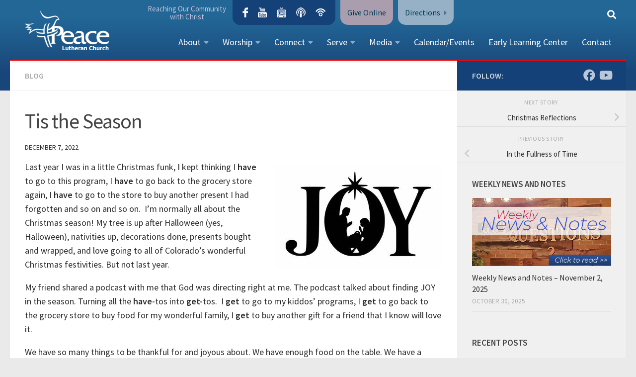

--- FILE ---
content_type: text/html; charset=UTF-8
request_url: https://peacelutheran.net/tis-the-season/
body_size: 19912
content:
<!DOCTYPE html>
<html class="no-js" lang="en-US">
<head>
  <meta charset="UTF-8">
  <meta name="viewport" content="width=device-width, initial-scale=1.0">
  <link rel="profile" href="https://gmpg.org/xfn/11" />
  <link rel="pingback" href="https://peacelutheran.net/xmlrpc.php">

  <title>Tis the Season &#8211; Peace Lutheran Church</title>
<meta name='robots' content='max-image-preview:large' />
	<style>img:is([sizes="auto" i], [sizes^="auto," i]) { contain-intrinsic-size: 3000px 1500px }</style>
	<script>document.documentElement.className = document.documentElement.className.replace("no-js","js");</script>
<link rel='dns-prefetch' href='//www.googletagmanager.com' />
<link rel="alternate" type="application/rss+xml" title="Peace Lutheran Church &raquo; Feed" href="https://peacelutheran.net/feed/" />
<link rel="alternate" type="application/rss+xml" title="Peace Lutheran Church &raquo; Comments Feed" href="https://peacelutheran.net/comments/feed/" />
<link id="hu-user-gfont" href="//fonts.googleapis.com/css?family=Source+Sans+Pro:400,300italic,300,400italic,600&subset=latin,latin-ext" rel="stylesheet" type="text/css"><link rel="alternate" type="application/rss+xml" title="Peace Lutheran Church &raquo; Tis the Season Comments Feed" href="https://peacelutheran.net/tis-the-season/feed/" />
<script>
window._wpemojiSettings = {"baseUrl":"https:\/\/s.w.org\/images\/core\/emoji\/16.0.1\/72x72\/","ext":".png","svgUrl":"https:\/\/s.w.org\/images\/core\/emoji\/16.0.1\/svg\/","svgExt":".svg","source":{"concatemoji":"https:\/\/peacelutheran.net\/wp-includes\/js\/wp-emoji-release.min.js?ver=9d12fc1ba992af9ea09af63fe4043723"}};
/*! This file is auto-generated */
!function(s,n){var o,i,e;function c(e){try{var t={supportTests:e,timestamp:(new Date).valueOf()};sessionStorage.setItem(o,JSON.stringify(t))}catch(e){}}function p(e,t,n){e.clearRect(0,0,e.canvas.width,e.canvas.height),e.fillText(t,0,0);var t=new Uint32Array(e.getImageData(0,0,e.canvas.width,e.canvas.height).data),a=(e.clearRect(0,0,e.canvas.width,e.canvas.height),e.fillText(n,0,0),new Uint32Array(e.getImageData(0,0,e.canvas.width,e.canvas.height).data));return t.every(function(e,t){return e===a[t]})}function u(e,t){e.clearRect(0,0,e.canvas.width,e.canvas.height),e.fillText(t,0,0);for(var n=e.getImageData(16,16,1,1),a=0;a<n.data.length;a++)if(0!==n.data[a])return!1;return!0}function f(e,t,n,a){switch(t){case"flag":return n(e,"\ud83c\udff3\ufe0f\u200d\u26a7\ufe0f","\ud83c\udff3\ufe0f\u200b\u26a7\ufe0f")?!1:!n(e,"\ud83c\udde8\ud83c\uddf6","\ud83c\udde8\u200b\ud83c\uddf6")&&!n(e,"\ud83c\udff4\udb40\udc67\udb40\udc62\udb40\udc65\udb40\udc6e\udb40\udc67\udb40\udc7f","\ud83c\udff4\u200b\udb40\udc67\u200b\udb40\udc62\u200b\udb40\udc65\u200b\udb40\udc6e\u200b\udb40\udc67\u200b\udb40\udc7f");case"emoji":return!a(e,"\ud83e\udedf")}return!1}function g(e,t,n,a){var r="undefined"!=typeof WorkerGlobalScope&&self instanceof WorkerGlobalScope?new OffscreenCanvas(300,150):s.createElement("canvas"),o=r.getContext("2d",{willReadFrequently:!0}),i=(o.textBaseline="top",o.font="600 32px Arial",{});return e.forEach(function(e){i[e]=t(o,e,n,a)}),i}function t(e){var t=s.createElement("script");t.src=e,t.defer=!0,s.head.appendChild(t)}"undefined"!=typeof Promise&&(o="wpEmojiSettingsSupports",i=["flag","emoji"],n.supports={everything:!0,everythingExceptFlag:!0},e=new Promise(function(e){s.addEventListener("DOMContentLoaded",e,{once:!0})}),new Promise(function(t){var n=function(){try{var e=JSON.parse(sessionStorage.getItem(o));if("object"==typeof e&&"number"==typeof e.timestamp&&(new Date).valueOf()<e.timestamp+604800&&"object"==typeof e.supportTests)return e.supportTests}catch(e){}return null}();if(!n){if("undefined"!=typeof Worker&&"undefined"!=typeof OffscreenCanvas&&"undefined"!=typeof URL&&URL.createObjectURL&&"undefined"!=typeof Blob)try{var e="postMessage("+g.toString()+"("+[JSON.stringify(i),f.toString(),p.toString(),u.toString()].join(",")+"));",a=new Blob([e],{type:"text/javascript"}),r=new Worker(URL.createObjectURL(a),{name:"wpTestEmojiSupports"});return void(r.onmessage=function(e){c(n=e.data),r.terminate(),t(n)})}catch(e){}c(n=g(i,f,p,u))}t(n)}).then(function(e){for(var t in e)n.supports[t]=e[t],n.supports.everything=n.supports.everything&&n.supports[t],"flag"!==t&&(n.supports.everythingExceptFlag=n.supports.everythingExceptFlag&&n.supports[t]);n.supports.everythingExceptFlag=n.supports.everythingExceptFlag&&!n.supports.flag,n.DOMReady=!1,n.readyCallback=function(){n.DOMReady=!0}}).then(function(){return e}).then(function(){var e;n.supports.everything||(n.readyCallback(),(e=n.source||{}).concatemoji?t(e.concatemoji):e.wpemoji&&e.twemoji&&(t(e.twemoji),t(e.wpemoji)))}))}((window,document),window._wpemojiSettings);
</script>
<style id='wp-emoji-styles-inline-css'>

	img.wp-smiley, img.emoji {
		display: inline !important;
		border: none !important;
		box-shadow: none !important;
		height: 1em !important;
		width: 1em !important;
		margin: 0 0.07em !important;
		vertical-align: -0.1em !important;
		background: none !important;
		padding: 0 !important;
	}
</style>
<link rel='stylesheet' id='wp-block-library-css' href='https://peacelutheran.net/wp-includes/css/dist/block-library/style.min.css?ver=9d12fc1ba992af9ea09af63fe4043723' media='all' />
<style id='classic-theme-styles-inline-css'>
/*! This file is auto-generated */
.wp-block-button__link{color:#fff;background-color:#32373c;border-radius:9999px;box-shadow:none;text-decoration:none;padding:calc(.667em + 2px) calc(1.333em + 2px);font-size:1.125em}.wp-block-file__button{background:#32373c;color:#fff;text-decoration:none}
</style>
<style id='global-styles-inline-css'>
:root{--wp--preset--aspect-ratio--square: 1;--wp--preset--aspect-ratio--4-3: 4/3;--wp--preset--aspect-ratio--3-4: 3/4;--wp--preset--aspect-ratio--3-2: 3/2;--wp--preset--aspect-ratio--2-3: 2/3;--wp--preset--aspect-ratio--16-9: 16/9;--wp--preset--aspect-ratio--9-16: 9/16;--wp--preset--color--black: #000000;--wp--preset--color--cyan-bluish-gray: #abb8c3;--wp--preset--color--white: #ffffff;--wp--preset--color--pale-pink: #f78da7;--wp--preset--color--vivid-red: #cf2e2e;--wp--preset--color--luminous-vivid-orange: #ff6900;--wp--preset--color--luminous-vivid-amber: #fcb900;--wp--preset--color--light-green-cyan: #7bdcb5;--wp--preset--color--vivid-green-cyan: #00d084;--wp--preset--color--pale-cyan-blue: #8ed1fc;--wp--preset--color--vivid-cyan-blue: #0693e3;--wp--preset--color--vivid-purple: #9b51e0;--wp--preset--gradient--vivid-cyan-blue-to-vivid-purple: linear-gradient(135deg,rgba(6,147,227,1) 0%,rgb(155,81,224) 100%);--wp--preset--gradient--light-green-cyan-to-vivid-green-cyan: linear-gradient(135deg,rgb(122,220,180) 0%,rgb(0,208,130) 100%);--wp--preset--gradient--luminous-vivid-amber-to-luminous-vivid-orange: linear-gradient(135deg,rgba(252,185,0,1) 0%,rgba(255,105,0,1) 100%);--wp--preset--gradient--luminous-vivid-orange-to-vivid-red: linear-gradient(135deg,rgba(255,105,0,1) 0%,rgb(207,46,46) 100%);--wp--preset--gradient--very-light-gray-to-cyan-bluish-gray: linear-gradient(135deg,rgb(238,238,238) 0%,rgb(169,184,195) 100%);--wp--preset--gradient--cool-to-warm-spectrum: linear-gradient(135deg,rgb(74,234,220) 0%,rgb(151,120,209) 20%,rgb(207,42,186) 40%,rgb(238,44,130) 60%,rgb(251,105,98) 80%,rgb(254,248,76) 100%);--wp--preset--gradient--blush-light-purple: linear-gradient(135deg,rgb(255,206,236) 0%,rgb(152,150,240) 100%);--wp--preset--gradient--blush-bordeaux: linear-gradient(135deg,rgb(254,205,165) 0%,rgb(254,45,45) 50%,rgb(107,0,62) 100%);--wp--preset--gradient--luminous-dusk: linear-gradient(135deg,rgb(255,203,112) 0%,rgb(199,81,192) 50%,rgb(65,88,208) 100%);--wp--preset--gradient--pale-ocean: linear-gradient(135deg,rgb(255,245,203) 0%,rgb(182,227,212) 50%,rgb(51,167,181) 100%);--wp--preset--gradient--electric-grass: linear-gradient(135deg,rgb(202,248,128) 0%,rgb(113,206,126) 100%);--wp--preset--gradient--midnight: linear-gradient(135deg,rgb(2,3,129) 0%,rgb(40,116,252) 100%);--wp--preset--font-size--small: 13px;--wp--preset--font-size--medium: 20px;--wp--preset--font-size--large: 36px;--wp--preset--font-size--x-large: 42px;--wp--preset--spacing--20: 0.44rem;--wp--preset--spacing--30: 0.67rem;--wp--preset--spacing--40: 1rem;--wp--preset--spacing--50: 1.5rem;--wp--preset--spacing--60: 2.25rem;--wp--preset--spacing--70: 3.38rem;--wp--preset--spacing--80: 5.06rem;--wp--preset--shadow--natural: 6px 6px 9px rgba(0, 0, 0, 0.2);--wp--preset--shadow--deep: 12px 12px 50px rgba(0, 0, 0, 0.4);--wp--preset--shadow--sharp: 6px 6px 0px rgba(0, 0, 0, 0.2);--wp--preset--shadow--outlined: 6px 6px 0px -3px rgba(255, 255, 255, 1), 6px 6px rgba(0, 0, 0, 1);--wp--preset--shadow--crisp: 6px 6px 0px rgba(0, 0, 0, 1);}:where(.is-layout-flex){gap: 0.5em;}:where(.is-layout-grid){gap: 0.5em;}body .is-layout-flex{display: flex;}.is-layout-flex{flex-wrap: wrap;align-items: center;}.is-layout-flex > :is(*, div){margin: 0;}body .is-layout-grid{display: grid;}.is-layout-grid > :is(*, div){margin: 0;}:where(.wp-block-columns.is-layout-flex){gap: 2em;}:where(.wp-block-columns.is-layout-grid){gap: 2em;}:where(.wp-block-post-template.is-layout-flex){gap: 1.25em;}:where(.wp-block-post-template.is-layout-grid){gap: 1.25em;}.has-black-color{color: var(--wp--preset--color--black) !important;}.has-cyan-bluish-gray-color{color: var(--wp--preset--color--cyan-bluish-gray) !important;}.has-white-color{color: var(--wp--preset--color--white) !important;}.has-pale-pink-color{color: var(--wp--preset--color--pale-pink) !important;}.has-vivid-red-color{color: var(--wp--preset--color--vivid-red) !important;}.has-luminous-vivid-orange-color{color: var(--wp--preset--color--luminous-vivid-orange) !important;}.has-luminous-vivid-amber-color{color: var(--wp--preset--color--luminous-vivid-amber) !important;}.has-light-green-cyan-color{color: var(--wp--preset--color--light-green-cyan) !important;}.has-vivid-green-cyan-color{color: var(--wp--preset--color--vivid-green-cyan) !important;}.has-pale-cyan-blue-color{color: var(--wp--preset--color--pale-cyan-blue) !important;}.has-vivid-cyan-blue-color{color: var(--wp--preset--color--vivid-cyan-blue) !important;}.has-vivid-purple-color{color: var(--wp--preset--color--vivid-purple) !important;}.has-black-background-color{background-color: var(--wp--preset--color--black) !important;}.has-cyan-bluish-gray-background-color{background-color: var(--wp--preset--color--cyan-bluish-gray) !important;}.has-white-background-color{background-color: var(--wp--preset--color--white) !important;}.has-pale-pink-background-color{background-color: var(--wp--preset--color--pale-pink) !important;}.has-vivid-red-background-color{background-color: var(--wp--preset--color--vivid-red) !important;}.has-luminous-vivid-orange-background-color{background-color: var(--wp--preset--color--luminous-vivid-orange) !important;}.has-luminous-vivid-amber-background-color{background-color: var(--wp--preset--color--luminous-vivid-amber) !important;}.has-light-green-cyan-background-color{background-color: var(--wp--preset--color--light-green-cyan) !important;}.has-vivid-green-cyan-background-color{background-color: var(--wp--preset--color--vivid-green-cyan) !important;}.has-pale-cyan-blue-background-color{background-color: var(--wp--preset--color--pale-cyan-blue) !important;}.has-vivid-cyan-blue-background-color{background-color: var(--wp--preset--color--vivid-cyan-blue) !important;}.has-vivid-purple-background-color{background-color: var(--wp--preset--color--vivid-purple) !important;}.has-black-border-color{border-color: var(--wp--preset--color--black) !important;}.has-cyan-bluish-gray-border-color{border-color: var(--wp--preset--color--cyan-bluish-gray) !important;}.has-white-border-color{border-color: var(--wp--preset--color--white) !important;}.has-pale-pink-border-color{border-color: var(--wp--preset--color--pale-pink) !important;}.has-vivid-red-border-color{border-color: var(--wp--preset--color--vivid-red) !important;}.has-luminous-vivid-orange-border-color{border-color: var(--wp--preset--color--luminous-vivid-orange) !important;}.has-luminous-vivid-amber-border-color{border-color: var(--wp--preset--color--luminous-vivid-amber) !important;}.has-light-green-cyan-border-color{border-color: var(--wp--preset--color--light-green-cyan) !important;}.has-vivid-green-cyan-border-color{border-color: var(--wp--preset--color--vivid-green-cyan) !important;}.has-pale-cyan-blue-border-color{border-color: var(--wp--preset--color--pale-cyan-blue) !important;}.has-vivid-cyan-blue-border-color{border-color: var(--wp--preset--color--vivid-cyan-blue) !important;}.has-vivid-purple-border-color{border-color: var(--wp--preset--color--vivid-purple) !important;}.has-vivid-cyan-blue-to-vivid-purple-gradient-background{background: var(--wp--preset--gradient--vivid-cyan-blue-to-vivid-purple) !important;}.has-light-green-cyan-to-vivid-green-cyan-gradient-background{background: var(--wp--preset--gradient--light-green-cyan-to-vivid-green-cyan) !important;}.has-luminous-vivid-amber-to-luminous-vivid-orange-gradient-background{background: var(--wp--preset--gradient--luminous-vivid-amber-to-luminous-vivid-orange) !important;}.has-luminous-vivid-orange-to-vivid-red-gradient-background{background: var(--wp--preset--gradient--luminous-vivid-orange-to-vivid-red) !important;}.has-very-light-gray-to-cyan-bluish-gray-gradient-background{background: var(--wp--preset--gradient--very-light-gray-to-cyan-bluish-gray) !important;}.has-cool-to-warm-spectrum-gradient-background{background: var(--wp--preset--gradient--cool-to-warm-spectrum) !important;}.has-blush-light-purple-gradient-background{background: var(--wp--preset--gradient--blush-light-purple) !important;}.has-blush-bordeaux-gradient-background{background: var(--wp--preset--gradient--blush-bordeaux) !important;}.has-luminous-dusk-gradient-background{background: var(--wp--preset--gradient--luminous-dusk) !important;}.has-pale-ocean-gradient-background{background: var(--wp--preset--gradient--pale-ocean) !important;}.has-electric-grass-gradient-background{background: var(--wp--preset--gradient--electric-grass) !important;}.has-midnight-gradient-background{background: var(--wp--preset--gradient--midnight) !important;}.has-small-font-size{font-size: var(--wp--preset--font-size--small) !important;}.has-medium-font-size{font-size: var(--wp--preset--font-size--medium) !important;}.has-large-font-size{font-size: var(--wp--preset--font-size--large) !important;}.has-x-large-font-size{font-size: var(--wp--preset--font-size--x-large) !important;}
:where(.wp-block-post-template.is-layout-flex){gap: 1.25em;}:where(.wp-block-post-template.is-layout-grid){gap: 1.25em;}
:where(.wp-block-columns.is-layout-flex){gap: 2em;}:where(.wp-block-columns.is-layout-grid){gap: 2em;}
:root :where(.wp-block-pullquote){font-size: 1.5em;line-height: 1.6;}
</style>
<link rel='stylesheet' id='wppa_style-css' href='https://peacelutheran.net/wp-content/plugins/wp-photo-album-plus/wppa-style.css?ver=251031-165049' media='all' />
<style id='wppa_style-inline-css'>

.wppa-box {	border-style: solid; border-width:1px;border-radius:6px; -moz-border-radius:6px;margin-bottom:8px;background-color:#eeeeee;border-color:#cccccc; }
.wppa-mini-box { border-style: solid; border-width:1px;border-radius:2px;border-color:#cccccc; }
.wppa-cover-box {  }
.wppa-cover-text-frame {  }
.wppa-box-text {  }
.wppa-box-text, .wppa-box-text-nocolor { font-weight:normal; }
.wppa-thumb-text { font-weight:normal; }
.wppa-nav-text { font-weight:normal; }
.wppa-img { background-color:#eeeeee; }
.wppa-title { font-weight:bold; }
.wppa-fulldesc { font-weight:normal; }
.wppa-fulltitle { font-weight:normal; }
</style>
<link rel='stylesheet' id='hueman-main-style-css' href='https://peacelutheran.net/wp-content/themes/hueman/assets/front/css/main.min.css?ver=3.7.27' media='all' />
<style id='hueman-main-style-inline-css'>
body { font-family:'Source Sans Pro', Arial, sans-serif;font-size:1.00rem }@media only screen and (min-width: 720px) {
        .nav > li { font-size:1.00rem; }
      }::selection { background-color: #144278; }
::-moz-selection { background-color: #144278; }a,a>span.hu-external::after,.themeform label .required,#flexslider-featured .flex-direction-nav .flex-next:hover,#flexslider-featured .flex-direction-nav .flex-prev:hover,.post-hover:hover .post-title a,.post-title a:hover,.sidebar.s1 .post-nav li a:hover i,.content .post-nav li a:hover i,.post-related a:hover,.sidebar.s1 .widget_rss ul li a,#footer .widget_rss ul li a,.sidebar.s1 .widget_calendar a,#footer .widget_calendar a,.sidebar.s1 .alx-tab .tab-item-category a,.sidebar.s1 .alx-posts .post-item-category a,.sidebar.s1 .alx-tab li:hover .tab-item-title a,.sidebar.s1 .alx-tab li:hover .tab-item-comment a,.sidebar.s1 .alx-posts li:hover .post-item-title a,#footer .alx-tab .tab-item-category a,#footer .alx-posts .post-item-category a,#footer .alx-tab li:hover .tab-item-title a,#footer .alx-tab li:hover .tab-item-comment a,#footer .alx-posts li:hover .post-item-title a,.comment-tabs li.active a,.comment-awaiting-moderation,.child-menu a:hover,.child-menu .current_page_item > a,.wp-pagenavi a{ color: #144278; }input[type="submit"],.themeform button[type="submit"],.sidebar.s1 .sidebar-top,.sidebar.s1 .sidebar-toggle,#flexslider-featured .flex-control-nav li a.flex-active,.post-tags a:hover,.sidebar.s1 .widget_calendar caption,#footer .widget_calendar caption,.author-bio .bio-avatar:after,.commentlist li.bypostauthor > .comment-body:after,.commentlist li.comment-author-admin > .comment-body:after{ background-color: #144278; }.post-format .format-container { border-color: #144278; }.sidebar.s1 .alx-tabs-nav li.active a,#footer .alx-tabs-nav li.active a,.comment-tabs li.active a,.wp-pagenavi a:hover,.wp-pagenavi a:active,.wp-pagenavi span.current{ border-bottom-color: #144278!important; }.sidebar.s2 .post-nav li a:hover i,
.sidebar.s2 .widget_rss ul li a,
.sidebar.s2 .widget_calendar a,
.sidebar.s2 .alx-tab .tab-item-category a,
.sidebar.s2 .alx-posts .post-item-category a,
.sidebar.s2 .alx-tab li:hover .tab-item-title a,
.sidebar.s2 .alx-tab li:hover .tab-item-comment a,
.sidebar.s2 .alx-posts li:hover .post-item-title a { color: #502d6e; }
.sidebar.s2 .sidebar-top,.sidebar.s2 .sidebar-toggle,.post-comments,.jp-play-bar,.jp-volume-bar-value,.sidebar.s2 .widget_calendar caption{ background-color: #502d6e; }.sidebar.s2 .alx-tabs-nav li.active a { border-bottom-color: #502d6e; }
.post-comments::before { border-right-color: #502d6e; }
      #header { background-color: #144580; }
@media only screen and (min-width: 720px) {
  #nav-header .nav ul { background-color: #144580; }
}
        #header #nav-mobile { background-color: #144580; }.is-scrolled #header #nav-mobile { background-color: #144580; background-color: rgba(20,69,128,0.90) }#footer-bottom { background-color: #0c1621; }.site-title a img { max-height: 81px; }body { background-color: #eaeaea; }
</style>
<link rel='stylesheet' id='hueman-font-awesome-css' href='https://peacelutheran.net/wp-content/themes/hueman/assets/front/css/font-awesome.min.css?ver=3.7.27' media='all' />
<link rel='stylesheet' id='__EPYT__style-css' href='https://peacelutheran.net/wp-content/plugins/youtube-embed-plus/styles/ytprefs.min.css?ver=14.2.3' media='all' />
<style id='__EPYT__style-inline-css'>

                .epyt-gallery-thumb {
                        width: 20%;
                }
                
                         @media (min-width:0px) and (max-width: 767px) {
                            .epyt-gallery-rowbreak {
                                display: none;
                            }
                            .epyt-gallery-allthumbs[class*="epyt-cols"] .epyt-gallery-thumb {
                                width: 100% !important;
                            }
                          }
</style>
<script src="https://peacelutheran.net/wp-includes/js/dist/hooks.min.js?ver=4d63a3d491d11ffd8ac6" id="wp-hooks-js"></script>
<script src="https://peacelutheran.net/wp-includes/js/dist/i18n.min.js?ver=5e580eb46a90c2b997e6" id="wp-i18n-js"></script>
<script id="wp-i18n-js-after">
wp.i18n.setLocaleData( { 'text direction\u0004ltr': [ 'ltr' ] } );
</script>
<script src="https://peacelutheran.net/wp-content/plugins/wp-photo-album-plus/js/wppa-decls.js?ver=251031-225049" id="wppa-decls-js"></script>
<script id="wppa-decls-js-after">
const { __ } = wp.i18n;

wppaSiteUrl = "https://peacelutheran.net",
wppaThumbPageSize = 0,
wppaResizeEndDelay = 200,
wppaScrollEndDelay = 200,
_wppaTextDelay = 800,
wppaEasingSlide = "swing",
wppaEasingLightbox = "swing",
wppaEasingPopup = "swing",
wppaUploadButtonText = "Browse...",
wppaOvlBigBrowse = false,
wppaOvlSmallBrowse = true,
wppaImageMagickDefaultAspect = "NaN",
wppaImageDirectory = "https://peacelutheran.net/wp-content/uploads/wppa/icons/",
wppaWppaUrl = "https://peacelutheran.net/wp-content/plugins/wp-photo-album-plus",
wppaIncludeUrl = "https://peacelutheran.net/wp-includes",
wppaAjaxMethod = "rest",
wppaAjaxUrl = "https://peacelutheran.net/wp-json/wp-photo-album-plus/endPoint",
wppaAdminAjaxUrl = "https://peacelutheran.net/wp-admin/admin-ajax.php",
wppaUploadUrl = "https://peacelutheran.net/wp-content/uploads/wppa",
wppaIsIe = false,
wppaIsSafari = false,
wppaSlideshowNavigationType = "icons",
wppaSlideshowDefaultTimeout = 2.5,
wppaAudioHeight = 32,
wppaFilmThumbTitle = "Double click to start/stop slideshow running",
wppaClickToView = "Click to view",
wppaLang = "",
wppaVoteForMe = "Vote for me!",
wppaVotedForMe = "Voted for me",
wppaGlobalFsIconSize = "32",
wppaFsFillcolor = "#999999",
wppaFsBgcolor = "transparent",
wppaFsPolicy = "lightbox",
wppaNiceScroll = false,
wppaNiceScrollOpts = {cursorwidth:'8px',
cursoropacitymin:0.4,
cursorcolor:'#777777',
cursorborder:'none',
cursorborderradius:'6px',
autohidemode:'leave',
nativeparentscrolling:false,
preservenativescrolling:false,
bouncescroll:false,
smoothscroll:true,
cursorborder:'2px solid transparent',
horizrailenabled:false,},
wppaVersion = "9.1.01.002",
wppaBackgroundColorImage = "#eeeeee",
wppaPopupLinkType = "photo",
wppaAnimationType = "fadeover",
wppaAnimationSpeed = 800,
wppaThumbnailAreaDelta = 14,
wppaTextFrameDelta = 181,
wppaBoxDelta = 14,
wppaFilmShowGlue = true,
wppaMiniTreshold = 500,
wppaRatingOnce = false,
wppaHideWhenEmpty = false,
wppaBGcolorNumbar = "#cccccc",
wppaBcolorNumbar = "#cccccc",
wppaBGcolorNumbarActive = "#333333",
wppaBcolorNumbarActive = "#333333",
wppaFontFamilyNumbar = "",
wppaFontSizeNumbar = "px",
wppaFontColorNumbar = "#777777",
wppaFontWeightNumbar = "normal",
wppaFontFamilyNumbarActive = "",
wppaFontSizeNumbarActive = "px",
wppaFontColorNumbarActive = "#777777",
wppaFontWeightNumbarActive = "bold",
wppaNumbarMax = "10",
wppaNextOnCallback = false,
wppaStarOpacity = 0.2,
wppaEmailRequired = "required",
wppaSlideBorderWidth = 0,
wppaAllowAjax = true,
wppaThumbTargetBlank = false,
wppaRatingMax = 5,
wppaRatingDisplayType = "graphic",
wppaRatingPrec = 2,
wppaStretch = false,
wppaMinThumbSpace = 4,
wppaThumbSpaceAuto = true,
wppaMagnifierCursor = "magnifier-small.png",
wppaAutoOpenComments = true,
wppaUpdateAddressLine = true,
wppaSlideSwipe = false,
wppaMaxCoverWidth = 1024,
wppaSlideToFullpopup = false,
wppaComAltSize = 75,
wppaBumpViewCount = true,
wppaBumpClickCount = false,
wppaShareHideWhenRunning = true,
wppaFotomoto = false,
wppaFotomotoHideWhenRunning = false,
wppaCommentRequiredAfterVote = false,
wppaFotomotoMinWidth = 400,
wppaOvlHires = true,
wppaSlideVideoStart = false,
wppaSlideAudioStart = false,
wppaOvlRadius = 12,
wppaOvlBorderWidth = 8,
wppaThemeStyles = "",
wppaStickyHeaderHeight = 0,
wppaRenderModal = false,
wppaModalQuitImg = "url(https://peacelutheran.net/wp-content/uploads/wppa/icons/smallcross-black.gif )",
wppaBoxRadius = "6",
wppaModalBgColor = "#ffffff",
wppaUploadEdit = "-none-",
wppaSvgFillcolor = "#666666",
wppaSvgBgcolor = "transparent",
wppaOvlSvgFillcolor = "#999999",
wppaOvlSvgBgcolor = "transparent",
wppaSvgCornerStyle = "medium",
wppaHideRightClick = false,
wppaGeoZoom = 10,
wppaLazyLoad = true,
wppaAreaMaxFrac = 0,
wppaAreaMaxFracSlide = 0,
wppaAreaMaxFracAudio = 0,
wppaIconSizeNormal = "default",
wppaIconSizeSlide = "default",
wppaResponseSpeed = 0,
wppaExtendedResizeCount = 0,
wppaExtendedResizeDelay = 1000,
wppaCoverSpacing = 8,
wppaFilmonlyContinuous = false,
wppaNoAnimateOnMobile = false,
wppaAjaxScroll = true,
wppaThumbSize = 100,
wppaTfMargin = 4,
wppaRequestInfoDialogText = "Please specify your question",
wppaThumbAspect = 0.75,
wppaStartStopNew = false,
wppaSlideVideoPauseStop = false,
wppaThumbNolink = false;
wppaOvlTxtHeight = "auto",
wppaOvlOpacity = 0.8,
wppaOvlOnclickType = "none",
wppaOvlTheme = "black",
wppaOvlAnimSpeed = 300,
wppaOvlSlideSpeedDefault = 5000,
wppaVer4WindowWidth = 800,
wppaVer4WindowHeight = 600,
wppaOvlShowCounter = true,
wppaOvlFontFamily = "",
wppaOvlFontSize = "10",
wppaOvlFontColor = "",
wppaOvlFontWeight = "bold",
wppaOvlLineHeight = "10",
wppaOvlVideoStart = true,
wppaOvlAudioStart = true,
wppaOvlSlideStartDefault = true,
wppaOvlShowStartStop = true,
wppaIsMobile = false,
wppaIsIpad = false,
wppaOvlIconSize = "32px",
wppaOvlBrowseOnClick = false,
wppaOvlGlobal = false,
wppaPhotoDirectory = "https://peacelutheran.net/wp-content/uploads/wppa/",
wppaThumbDirectory = "https://peacelutheran.net/wp-content/uploads/wppa/thumbs/",
wppaTempDirectory = "https://peacelutheran.net/wp-content/uploads/wppa/temp/",
wppaFontDirectory = "https://peacelutheran.net/wp-content/uploads/wppa/fonts/",
wppaOutputType = "-none-",
wppaOvlNavIconSize = 32,
wppaOvlVideoPauseStop = false;var
wppaShortcodeTemplate = "";
wppaShortcodeTemplateId = "";
</script>
<script src="https://peacelutheran.net/wp-includes/js/jquery/jquery.min.js?ver=3.7.1" id="jquery-core-js"></script>
<script src="https://peacelutheran.net/wp-includes/js/jquery/jquery-migrate.min.js?ver=3.4.1" id="jquery-migrate-js"></script>
<script src="https://peacelutheran.net/wp-includes/js/jquery/jquery.form.min.js?ver=4.3.0" id="jquery-form-js"></script>
<script src="https://peacelutheran.net/wp-includes/js/imagesloaded.min.js?ver=5.0.0" id="imagesloaded-js"></script>
<script src="https://peacelutheran.net/wp-includes/js/masonry.min.js?ver=4.2.2" id="masonry-js"></script>
<script defer src="https://peacelutheran.net/wp-includes/js/jquery/jquery.masonry.min.js?ver=3.1.2b" id="jquery-masonry-js"></script>
<script src="https://peacelutheran.net/wp-includes/js/jquery/ui/core.min.js?ver=1.13.3" id="jquery-ui-core-js"></script>
<script src="https://peacelutheran.net/wp-includes/js/jquery/ui/mouse.min.js?ver=1.13.3" id="jquery-ui-mouse-js"></script>
<script src="https://peacelutheran.net/wp-includes/js/jquery/ui/resizable.min.js?ver=1.13.3" id="jquery-ui-resizable-js"></script>
<script src="https://peacelutheran.net/wp-includes/js/jquery/ui/draggable.min.js?ver=1.13.3" id="jquery-ui-draggable-js"></script>
<script src="https://peacelutheran.net/wp-includes/js/jquery/ui/controlgroup.min.js?ver=1.13.3" id="jquery-ui-controlgroup-js"></script>
<script src="https://peacelutheran.net/wp-includes/js/jquery/ui/checkboxradio.min.js?ver=1.13.3" id="jquery-ui-checkboxradio-js"></script>
<script src="https://peacelutheran.net/wp-includes/js/jquery/ui/button.min.js?ver=1.13.3" id="jquery-ui-button-js"></script>
<script src="https://peacelutheran.net/wp-includes/js/jquery/ui/dialog.min.js?ver=1.13.3" id="jquery-ui-dialog-js"></script>
<script id="wppa-all-js-extra">
var wppaObj = {"restUrl":"https:\/\/peacelutheran.net\/wp-json\/","restNonce":"ea7cb40de8"};
</script>
<script src="https://peacelutheran.net/wp-content/plugins/wp-photo-album-plus/js/wppa-all.js?ver=251031-225049" id="wppa-all-js"></script>
<script src="https://peacelutheran.net/wp-content/plugins/wp-photo-album-plus/vendor/jquery-easing/jquery.easing.min.js?ver=9.1.01.002" id="nicescrollr-easing-min-js-js"></script>

<!-- Google tag (gtag.js) snippet added by Site Kit -->
<!-- Google Analytics snippet added by Site Kit -->
<script src="https://www.googletagmanager.com/gtag/js?id=G-XL8YNV289M" id="google_gtagjs-js" async></script>
<script id="google_gtagjs-js-after">
window.dataLayer = window.dataLayer || [];function gtag(){dataLayer.push(arguments);}
gtag("set","linker",{"domains":["peacelutheran.net"]});
gtag("js", new Date());
gtag("set", "developer_id.dZTNiMT", true);
gtag("config", "G-XL8YNV289M");
</script>
<script id="__ytprefs__-js-extra">
var _EPYT_ = {"ajaxurl":"https:\/\/peacelutheran.net\/wp-admin\/admin-ajax.php","security":"3154043f77","gallery_scrolloffset":"20","eppathtoscripts":"https:\/\/peacelutheran.net\/wp-content\/plugins\/youtube-embed-plus\/scripts\/","eppath":"https:\/\/peacelutheran.net\/wp-content\/plugins\/youtube-embed-plus\/","epresponsiveselector":"[\"iframe.__youtube_prefs_widget__\"]","epdovol":"1","version":"14.2.3","evselector":"iframe.__youtube_prefs__[src], iframe[src*=\"youtube.com\/embed\/\"], iframe[src*=\"youtube-nocookie.com\/embed\/\"]","ajax_compat":"","maxres_facade":"eager","ytapi_load":"light","pause_others":"","stopMobileBuffer":"1","facade_mode":"","not_live_on_channel":""};
</script>
<script src="https://peacelutheran.net/wp-content/plugins/youtube-embed-plus/scripts/ytprefs.min.js?ver=14.2.3" id="__ytprefs__-js"></script>
<link rel="https://api.w.org/" href="https://peacelutheran.net/wp-json/" /><link rel="alternate" title="JSON" type="application/json" href="https://peacelutheran.net/wp-json/wp/v2/posts/10416" /><link rel="EditURI" type="application/rsd+xml" title="RSD" href="https://peacelutheran.net/xmlrpc.php?rsd" />

<link rel="canonical" href="https://peacelutheran.net/tis-the-season/" />
<link rel='shortlink' href='https://peacelutheran.net/?p=10416' />
<link rel="alternate" title="oEmbed (JSON)" type="application/json+oembed" href="https://peacelutheran.net/wp-json/oembed/1.0/embed?url=https%3A%2F%2Fpeacelutheran.net%2Ftis-the-season%2F" />
<link rel="alternate" title="oEmbed (XML)" type="text/xml+oembed" href="https://peacelutheran.net/wp-json/oembed/1.0/embed?url=https%3A%2F%2Fpeacelutheran.net%2Ftis-the-season%2F&#038;format=xml" />
<meta name="generator" content="Site Kit by Google 1.165.0" />    <link rel="preload" as="font" type="font/woff2" href="https://peacelutheran.net/wp-content/themes/hueman/assets/front/webfonts/fa-brands-400.woff2?v=5.15.2" crossorigin="anonymous"/>
    <link rel="preload" as="font" type="font/woff2" href="https://peacelutheran.net/wp-content/themes/hueman/assets/front/webfonts/fa-regular-400.woff2?v=5.15.2" crossorigin="anonymous"/>
    <link rel="preload" as="font" type="font/woff2" href="https://peacelutheran.net/wp-content/themes/hueman/assets/front/webfonts/fa-solid-900.woff2?v=5.15.2" crossorigin="anonymous"/>
  <!--[if lt IE 9]>
<script src="https://peacelutheran.net/wp-content/themes/hueman/assets/front/js/ie/html5shiv-printshiv.min.js"></script>
<script src="https://peacelutheran.net/wp-content/themes/hueman/assets/front/js/ie/selectivizr.js"></script>
<![endif]-->
<meta name="generator" content="Elementor 3.32.5; features: e_font_icon_svg, additional_custom_breakpoints; settings: css_print_method-internal, google_font-enabled, font_display-auto">
			<style>
				.e-con.e-parent:nth-of-type(n+4):not(.e-lazyloaded):not(.e-no-lazyload),
				.e-con.e-parent:nth-of-type(n+4):not(.e-lazyloaded):not(.e-no-lazyload) * {
					background-image: none !important;
				}
				@media screen and (max-height: 1024px) {
					.e-con.e-parent:nth-of-type(n+3):not(.e-lazyloaded):not(.e-no-lazyload),
					.e-con.e-parent:nth-of-type(n+3):not(.e-lazyloaded):not(.e-no-lazyload) * {
						background-image: none !important;
					}
				}
				@media screen and (max-height: 640px) {
					.e-con.e-parent:nth-of-type(n+2):not(.e-lazyloaded):not(.e-no-lazyload),
					.e-con.e-parent:nth-of-type(n+2):not(.e-lazyloaded):not(.e-no-lazyload) * {
						background-image: none !important;
					}
				}
			</style>
			<link rel="icon" href="https://peacelutheran.net/wp-content/uploads/2021/12/favicon-peace.png" sizes="32x32" />
<link rel="icon" href="https://peacelutheran.net/wp-content/uploads/2021/12/favicon-peace.png" sizes="192x192" />
<link rel="apple-touch-icon" href="https://peacelutheran.net/wp-content/uploads/2021/12/favicon-peace.png" />
<meta name="msapplication-TileImage" content="https://peacelutheran.net/wp-content/uploads/2021/12/favicon-peace.png" />
		<style id="wp-custom-css">
			/* Header */

.home .page-title, .topbar-toggle-down {
	display: none !important
}

#header  {
	background: rgb(28,91,135);
	background: linear-gradient(180deg, rgba(34,103,150,1) 20%, rgb(25,70,122) 80%);
	padding-top: 0px !important;
	height: 122px;
	min-height:122px;
	transition: height 0.6s ease-out;
}

.site-description {
	position: absolute;
	top: 0px;
  right: 64%;
  display: flex;
  font-weight: 400;
	font-size: 15px;
  font-style: normal;
  color: #ded2e7;
	max-width: 180px;
	line-height: 1.1em;
	text-align: center;
	opacity: 0.85
}

.central-header-zone {
	padding-top: 10px !important;
	padding-bottom: 10px !important;
}

#nav-header, #nav-topbar {
	background: none !important;
	box-shadow: none !important;
	position: absolute;
	font-weight: 400;
}
	
#nav-header {
	top: 60px;
	left: 25%;
	display: flex;
}

#nav-header a {
	font-size: 18px;
	color: white !important
}

#nav-header a:hover {
	opacity: 0.8
}

#nav-topbar {
	position: absolute !important
}

.admin-bar #nav-topbar {
    top: 0px !important
}

#nav-topbar li {
	float: none;
	left: 35vw;
}

#nav-topbar li a:hover {
	background-color: #144178 !important;
	filter: brightness(1.2);
}

.current-menu-item > a {
	font-weight: bold
}

.sub-menu .menu-item-type-custom a {
	font-weight: normal
}

.main {
	border-top: 2px solid red;
}

.fbicon a, .yticon a, .liveicon a, .radioicon a, .podbeanicon a{
	max-height: 20px;
	background-color: #144178;
	padding-right: 10px !important;
	padding-left: 10px !important;
}

.fbicon a {
	content: url('https://peacelutheran.net/wp-content/uploads/2021/10/fb.png');
}

.fbicon {
	padding-left: 10px !important;
	border-radius: 0px 0px 0px 15px;
	background-color: #144178;
}

.yticon a {
	content: url('https://peacelutheran.net/wp-content/uploads/2021/10/yt.png');
}


.liveicon a {
	content: url('https://peacelutheran.net/wp-content/uploads/2021/10/live.png');
}

.radioicon a {
	content: url('https://peacelutheran.net/wp-content/uploads/2021/10/radio.png');
}

.podbeanicon a {
	content: url('https://peacelutheran.net/wp-content/uploads/2025/02/podbean-icon.png');
}

.podbeanicon {
	padding-right: 10px !important;
	border-radius: 0px 0px 15px 0px;
	background-color: #144178;
}

.give a, .directions a {
	display: table-cell !important;
}

.give {
	margin: 0px 10px
}

.give a{
	background-color: #aa9dae;
	color: #013855 !important;
	border-radius: 0px 0px 15px 15px;
}

.give a:hover, .directions a:hover {
	color: white !important
}

.directions a {
	background-color: #96b0c5;
	color: #013855 !important;
	border-radius: 0px 0px 15px 15px;
}

.directions a:after {
	content: '\f0da' !important;
	padding-left: 8px
}

.directions.active a:after {
	content: '\f0d7' !important;
	padding-left: 8px
}

.toggle-search {
	padding: 6px 20px;
}

.search-expand {
	margin-top: -14px
}

#header-widgets {
	padding-top: 110px;
	width: 75%;
	position: absolute;
	max-height: 0;
	overflow: hidden;
	z-index: 1;
	left: 20%;
	transition: max-height 0.6s ease-out;
}

#header-widgets #text-2 {
	vertical-align: top;
	background: rgba(255,255,255,0.1);
	padding: 20px
}

#header-widgets #text-2 h3, #header-widgets #text-2 p {
	padding-left: 20px
}

#header-widgets > div {
	display: inline-block;
	width: 40%;
}

#header-widgets a, #header-widgets h3 {
	color: white
}

.mobileonly a {
	background: #96b0c5 !important;
	color: #0d2e55 !important
}

/* Pages */

.post p, .sidebar span, .sidebar .widget li a, .sidebar div {
	color: #2b2b2b !important;
	font-weight: 400
}

#page {
	padding-bottom: 0;
	margin-top: -62px
}

.home .main .hu-pad {
	padding-left: 0px;
	padding-right: 0px
}

body{
	color: #000000 !important;
}

.owl-item {
	max-height: 550px !important
}

.sa_hover_container div {
	position:absolute;
	bottom: 8%;
	background-color: rgba(0, 0, 0, 0.6);
	color: white !important;
	max-width: 550px;
	min-width: 42vw;
	padding: 20px 60px;
}

.sa_hover_container p {
	line-height: 1.4em;
	font-weight: 600;
	font-size: 16px
}

.sa_hover_container h3 {
	color: white;
	font-weight: bold;
	font-size: 42px
}

.sa_hover_container a {
	display: inline-block;
	padding: 5px 40px;
	margin-bottom: 20px;
	border: 1px solid white;
	border-radius: 5px;
	color: white;
	font-weight: bold;
	font-size: 16px;
	text-decoration: none !important;
	background: rgb(60,60,60);
	background: linear-gradient(180deg, rgba(60,60,60,1) 0%, rgba(46,46,46,1) 100%);
}

.sa_hover_container a:hover {
	filter: brightness(1.4)
}

.ctasec h2 a {
	text-decoration: none !important
}

.ctasec h2 a:hover {
	opacity: 0.7
}

.ctabox > .elementor-widget-wrap {
	box-shadow: 0px 0px 10px rgba(255,255,255,0.15)
}

.ctabox:hover .elementor-widget-wrap{
	background-position: 0px -40px;
	transition: background 0.3s ease
}

#ctaicon .elementor-widget-container {
	transition: background 0.4s ease
}

#ctaicon .elementor-widget-container:hover {
	background-position:-60px;
	transition: background 0.4s ease
}

.elementor-column.clickable a:after {
   content: "";
   display: block; 
   position: absolute;
   top: 0;
   left: 0;
   right: 0;
   bottom: 0;
   z-index: 2; 
}

.clickable .elementor-widget, .clickable .elementor-widget-wrap {
   position: static;
}

#more {
	 display: none;
}

#btn {
	margin-top: 5px
}

.gform_body select, .gform_body input, .gform_body textarea {
	padding: 7px 10px !important;
	border: 1px solid lightgray !important
}

.gform_body select {
  background-image:
    linear-gradient(45deg, transparent 50%, gray 50%),
    linear-gradient(135deg, gray 50%, transparent 50%),
    linear-gradient(to right, #ccc, #ccc);
  background-position:
    calc(100% - 20px) calc(1em + 2px),
    calc(100% - 15px) calc(1em + 2px),
    calc(100% - 2.5em) 0.5em;
  background-size:
    6px 5px,
    6px 5px,
    1px 1.5em;
  background-repeat: no-repeat;
}

.cal {
	min-width: 300px
}

/* Sidebar */

.purpbutton {
	font-weight: 500;
  text-decoration: none !important;
  background-image: linear-gradient(
180deg, #9564BB 0%, #552F99 100%);
  padding: 15px 25px 15px 25px;
	color: white !important;
	margin-top: 10px
}

.purpbutton:hover {
	opacity: 0.8
}

.sidebar-content .widget-title {
	font-weight: 600;
	font-size: 17px
}

.sidebar-content p, .sidebar-content a {
	font-size: 16px
}

/* Footer */

#copyright {
	padding-top: 8px;
	z-index: 1
}

footer .one-half {
	width: 260px
}

#copyright strong {
	display: block;
	color: white;
	font-size: 20px;
	text-align: center;
	font-weight: normal
}

#back-to-top {
	display: none;
  position: fixed;
	right: 10px;
	bottom: 90px;
	padding: 5px 0px;
	opacity: 0;
	z-index: 10;
	border-radius: 50% !important;
	background: #083564 !important;
	color: white !important;
	border: 2px solid white;
	transition: 0.2s ease
}

#back-to-top.show {
	opacity: 0.8;
	transition: 0.2s ease
}

#footer-bottom {
    background-size: cover;
    padding: 10px 10px;
}

footer .hu-pad {
    padding-top: 0px !important;
    padding-bottom: 10px !important
}

footer .hu-pad .widget, footer .hu-pad.upper {
    padding-bottom: 0px !important
}

#menu-footer-nav {
    display: inline-flex;
}

.footer-widget-2 .widget {
    overflow: visible;
}

#menu-footer-nav li {
    padding-top: 15x;
    padding-right: 15px;
    padding-left: 15px;
}

#menu-footer-nav li a {
    border-bottom: none;
    font-weight: 400;
    color: rgb(221, 221, 221);
    font-size: 16px;
}

#menu-footer-nav li a:before {
    display: none !important
}

.one-third {
		width: 100%
}

#footer-widgets {
    position: absolute;
    bottom: 8px;
    left: 29%;
    text-align: center;
		z-index: 4
}

.hu-placeholder-widget {
	display: none
}

.one-half.last {
	position: absolute;
	right: 6%;
	top: 19px
}

/* Media Queries */

@media screen and (min-width:1024px) {
	.swiper-slide-active, .swiper-slide {
		margin-top: 0px;
		opacity: 0.5;
		max-height: 320px;
		transition: 0.8s ease
	}
	.swiper-slide-next {
		opacity: 1;
		transition: 0.8s ease
	}
}

@media only screen and (min-width: 705px) {
		.mobileonly {
		display: none !important
	}
}

@media only screen and (max-width:1135px) {
		#copyright {
		width: 380px;
		padding-top: 45px;
		margin-bottom: -10px
	}
		#copyright strong {
		display: inline-block;
		padding-right: 5px
	}
		#footer-widgets {
		left: -13px;
		top: -15px
	}
	.one-half.last {
	position: absolute;
	right: 6%;
	top: 40px
}
}

@media only screen and (min-width:705px) and (max-width:915px) {
	header {
		min-height: 172px !important
	}
}

@media only screen and (max-width:704px) {
	header {
		max-height: 50px !important
	}
	#page {
		margin-top: 0
	}
	.sa_hover_container {
	min-height: 450px !important
	}
	#copyright {
    padding-top: 150px;
		width: 90vw
	}
	#menu-footer-nav {
		flex-wrap: wrap
	}
	#footer-widgets {
		left: 0px;
		top: -15px
	}
	.one-half.last {
		position: absolute;
		left: 16vw;
		top: 105px
	}
}

.ee-attention{
	color:#d90024 !important;
}
		</style>
		</head>

<body class="wp-singular post-template-default single single-post postid-10416 single-format-standard wp-custom-logo wp-embed-responsive wp-theme-hueman col-2cl full-width topbar-enabled header-desktop-sticky header-mobile-sticky hueman-3-7-27 chrome elementor-default elementor-kit-5">
<div id="wrapper">
  <a class="screen-reader-text skip-link" href="#content">Skip to content</a>
  
  <header id="header" class="main-menu-mobile-on one-mobile-menu main_menu header-ads-desktop  topbar-transparent no-header-img">
        <nav class="nav-container group mobile-menu mobile-sticky " id="nav-mobile" data-menu-id="header-1">
  <div class="mobile-title-logo-in-header"><p class="site-title">                  <a class="custom-logo-link" href="https://peacelutheran.net/" rel="home" title="Peace Lutheran Church | Home page"><img src="https://peacelutheran.net/wp-content/uploads/2021/10/peace-lutheran-church-arvada-logo1.png" alt="Peace Lutheran Church" width="254" height="121"/></a>                </p></div>
        
                    <!-- <div class="ham__navbar-toggler collapsed" aria-expanded="false">
          <div class="ham__navbar-span-wrapper">
            <span class="ham-toggler-menu__span"></span>
          </div>
        </div> -->
        <button class="ham__navbar-toggler-two collapsed" title="Menu" aria-expanded="false">
          <span class="ham__navbar-span-wrapper">
            <span class="line line-1"></span>
            <span class="line line-2"></span>
            <span class="line line-3"></span>
          </span>
        </button>
            
      <div class="nav-text"></div>
      <div class="nav-wrap container">
                  <ul class="nav container-inner group mobile-search">
                            <li>
                  <form role="search" method="get" class="search-form" action="https://peacelutheran.net/">
				<label>
					<span class="screen-reader-text">Search for:</span>
					<input type="search" class="search-field" placeholder="Search &hellip;" value="" name="s" />
				</label>
				<input type="submit" class="search-submit" value="Search" />
			</form>                </li>
                      </ul>
                <ul id="menu-main-nav" class="nav container-inner group"><li id="menu-item-6687" class="menu-item menu-item-type-post_type menu-item-object-page menu-item-has-children menu-item-6687"><a href="https://peacelutheran.net/about/">About</a>
<ul class="sub-menu">
	<li id="menu-item-7940" class="menu-item menu-item-type-custom menu-item-object-custom menu-item-7940"><a href="https://peacelutheran.net/about/#history">History</a></li>
	<li id="menu-item-7191" class="menu-item menu-item-type-post_type menu-item-object-page menu-item-7191"><a href="https://peacelutheran.net/staff-directory/">Staff Directory</a></li>
</ul>
</li>
<li id="menu-item-6690" class="menu-item menu-item-type-post_type menu-item-object-page menu-item-has-children menu-item-6690"><a href="https://peacelutheran.net/worship/">Worship</a>
<ul class="sub-menu">
	<li id="menu-item-8345" class="menu-item menu-item-type-custom menu-item-object-custom menu-item-8345"><a href="https://peacelutheran.net/worship/">Beliefs</a></li>
	<li id="menu-item-8059" class="menu-item menu-item-type-custom menu-item-object-custom menu-item-8059"><a href="https://peacelutheran.net/worship/?Communion">Communion</a></li>
	<li id="menu-item-8246" class="menu-item menu-item-type-custom menu-item-object-custom menu-item-8246"><a href="https://peacelutheran.net/worship/?Baptism">Baptism</a></li>
	<li id="menu-item-8247" class="menu-item menu-item-type-custom menu-item-object-custom menu-item-8247"><a href="https://peacelutheran.net/worship/?Music">Music Ministry</a></li>
	<li id="menu-item-7341" class="menu-item menu-item-type-post_type menu-item-object-page menu-item-7341"><a href="https://peacelutheran.net/new-here/">New Here?</a></li>
	<li id="menu-item-8044" class="menu-item menu-item-type-post_type menu-item-object-page menu-item-8044"><a href="https://peacelutheran.net/media/">Sermons</a></li>
</ul>
</li>
<li id="menu-item-6694" class="menu-item menu-item-type-post_type menu-item-object-page menu-item-has-children menu-item-6694"><a href="https://peacelutheran.net/connect/">Connect</a>
<ul class="sub-menu">
	<li id="menu-item-7892" class="menu-item menu-item-type-custom menu-item-object-custom menu-item-has-children menu-item-7892"><a href="https://peacelutheran.net/connect/#adults">Adults</a>
	<ul class="sub-menu">
		<li id="menu-item-8476" class="menu-item menu-item-type-post_type menu-item-object-page menu-item-8476"><a href="https://peacelutheran.net/bible-study/">Bible Studies</a></li>
		<li id="menu-item-7944" class="menu-item menu-item-type-post_type menu-item-object-page menu-item-7944"><a href="https://peacelutheran.net/women/">Women</a></li>
		<li id="menu-item-8049" class="menu-item menu-item-type-custom menu-item-object-custom menu-item-8049"><a href="https://peacelutheran.net/connect/#caring">Caring Groups</a></li>
		<li id="menu-item-8050" class="menu-item menu-item-type-custom menu-item-object-custom menu-item-8050"><a href="https://peacelutheran.net/connect/#stephenministry">Stephen Ministry</a></li>
	</ul>
</li>
	<li id="menu-item-7894" class="menu-item menu-item-type-custom menu-item-object-custom menu-item-has-children menu-item-7894"><a href="https://peacelutheran.net/connect/#youth">Youth</a>
	<ul class="sub-menu">
		<li id="menu-item-7966" class="menu-item menu-item-type-post_type menu-item-object-page menu-item-7966"><a href="https://peacelutheran.net/pjs/">Peace Juniors (Middle School)</a></li>
		<li id="menu-item-7965" class="menu-item menu-item-type-post_type menu-item-object-page menu-item-7965"><a href="https://peacelutheran.net/du/">Disciples Unlimited <br/>(High School)</a></li>
		<li id="menu-item-14874" class="menu-item menu-item-type-post_type menu-item-object-page menu-item-14874"><a href="https://peacelutheran.net/confirmation/">Confirmation</a></li>
		<li id="menu-item-13739" class="menu-item menu-item-type-post_type menu-item-object-page menu-item-13739"><a href="https://peacelutheran.net/connect/registration-form/">Youth Registration Form</a></li>
	</ul>
</li>
	<li id="menu-item-7893" class="menu-item menu-item-type-custom menu-item-object-custom menu-item-has-children menu-item-7893"><a href="https://peacelutheran.net/connect/#children">Children</a>
	<ul class="sub-menu">
		<li id="menu-item-8045" class="menu-item menu-item-type-custom menu-item-object-custom menu-item-8045"><a href="https://peacelutheran.net/sunday-school/">Sunday School</a></li>
		<li id="menu-item-8046" class="menu-item menu-item-type-custom menu-item-object-custom menu-item-8046"><a href="https://peacelutheran.net/midweek-school/">Midweek School</a></li>
		<li id="menu-item-8047" class="menu-item menu-item-type-custom menu-item-object-custom menu-item-8047"><a href="https://peacelutheran.net/vacation-bible-school/">Vacation Bible School</a></li>
		<li id="menu-item-8048" class="menu-item menu-item-type-custom menu-item-object-custom menu-item-8048"><a href="https://peacelutheran.net/elc-home/">Early Learning Center</a></li>
		<li id="menu-item-8478" class="menu-item menu-item-type-custom menu-item-object-custom menu-item-8478"><a href="https://peacelutheran.net/connect/#nursery">Nursery</a></li>
	</ul>
</li>
</ul>
</li>
<li id="menu-item-6698" class="menu-item menu-item-type-post_type menu-item-object-page menu-item-has-children menu-item-6698"><a href="https://peacelutheran.net/serve/">Serve</a>
<ul class="sub-menu">
	<li id="menu-item-8051" class="menu-item menu-item-type-custom menu-item-object-custom menu-item-8051"><a href="https://peacelutheran.net/serve/#church">In the Church</a></li>
	<li id="menu-item-8052" class="menu-item menu-item-type-custom menu-item-object-custom menu-item-8052"><a href="https://peacelutheran.net/serve/#community">In the Community</a></li>
	<li id="menu-item-8053" class="menu-item menu-item-type-custom menu-item-object-custom menu-item-8053"><a href="https://peacelutheran.net/serve/#global">Globally</a></li>
</ul>
</li>
<li id="menu-item-6706" class="menu-item menu-item-type-post_type menu-item-object-page menu-item-has-children menu-item-6706"><a href="https://peacelutheran.net/media/">Media</a>
<ul class="sub-menu">
	<li id="menu-item-7318" class="menu-item menu-item-type-post_type menu-item-object-page current_page_parent menu-item-7318"><a href="https://peacelutheran.net/?page_id=127">Blog</a></li>
	<li id="menu-item-8795" class="menu-item menu-item-type-taxonomy menu-item-object-category menu-item-8795"><a href="https://peacelutheran.net/category/news-and-notes/">News and Notes</a></li>
	<li id="menu-item-14108" class="menu-item menu-item-type-post_type menu-item-object-page menu-item-14108"><a href="https://peacelutheran.net/peace2you/">Peace 2 You</a></li>
</ul>
</li>
<li id="menu-item-6709" class="menu-item menu-item-type-post_type menu-item-object-page menu-item-6709"><a href="https://peacelutheran.net/calendar/">Calendar/Events</a></li>
<li id="menu-item-12956" class="menu-item menu-item-type-post_type menu-item-object-page menu-item-12956"><a href="https://peacelutheran.net/elc-home/">Early Learning Center</a></li>
<li id="menu-item-6711" class="menu-item menu-item-type-post_type menu-item-object-page menu-item-6711"><a href="https://peacelutheran.net/contact/">Contact</a></li>
<li id="menu-item-562" class="mobileonly menu-item menu-item-type-custom menu-item-object-custom menu-item-562"><a href="https://peacelutheran.net/about/directions-hours/">Directions</a></li>
</ul>      </div>
</nav><!--/#nav-topbar-->  
        <nav class="nav-container group desktop-menu desktop-sticky " id="nav-topbar" data-menu-id="header-2">
    <div class="nav-text"></div>
  <div class="topbar-toggle-down">
    <i class="fas fa-angle-double-down" aria-hidden="true" data-toggle="down" title="Expand menu"></i>
    <i class="fas fa-angle-double-up" aria-hidden="true" data-toggle="up" title="Collapse menu"></i>
  </div>
  <div class="nav-wrap container">
    <ul id="menu-topbar-menu" class="nav container-inner group"><li id="menu-item-62" class="fbicon menu-item menu-item-type-custom menu-item-object-custom menu-item-62"><a target="_blank" href="https://www.facebook.com/pages/Peace-Lutheran-Church-Arvada-Colorado/133571926702063">Facebook</a></li>
<li id="menu-item-63" class="yticon menu-item menu-item-type-custom menu-item-object-custom menu-item-63"><a target="_blank" href="https://www.youtube.com/user/PeaceArvada">Youtube</a></li>
<li id="menu-item-64" class="liveicon menu-item menu-item-type-custom menu-item-object-custom menu-item-64"><a target="_blank" href="https://www.youtube.com/user/PeaceArvada/live">Live</a></li>
<li id="menu-item-65" class="radioicon menu-item menu-item-type-custom menu-item-object-custom menu-item-65"><a target="_blank" href="https://khow.iheart.com/featured/peace-lutheran/?555">Radio</a></li>
<li id="menu-item-66" class="podbeanicon menu-item menu-item-type-custom menu-item-object-custom menu-item-66"><a href="https://peacelutheran.net/peace2you/">Podcast</a></li>
<li id="menu-item-6998" class="give menu-item menu-item-type-post_type menu-item-object-page menu-item-6998"><a href="https://peacelutheran.net/give/">Give Online</a></li>
<li id="menu-item-69" class="directions menu-item menu-item-type-custom menu-item-object-custom menu-item-69"><a href="#">Directions</a></li>
</ul>  </div>
      <div id="topbar-header-search" class="container">
      <div class="container-inner">
        <button class="toggle-search"><i class="fas fa-search"></i></button>
        <div class="search-expand">
          <div class="search-expand-inner"><form role="search" method="get" class="search-form" action="https://peacelutheran.net/">
				<label>
					<span class="screen-reader-text">Search for:</span>
					<input type="search" class="search-field" placeholder="Search &hellip;" value="" name="s" />
				</label>
				<input type="submit" class="search-submit" value="Search" />
			</form></div>
        </div>
      </div><!--/.container-inner-->
    </div><!--/.container-->
  
</nav><!--/#nav-topbar-->  
  <div class="container group">
        <div class="container-inner">

                    <div class="group hu-pad central-header-zone">
                  <div class="logo-tagline-group">
                      <p class="site-title">                  <a class="custom-logo-link" href="https://peacelutheran.net/" rel="home" title="Peace Lutheran Church | Home page"><img src="https://peacelutheran.net/wp-content/uploads/2021/10/peace-lutheran-church-arvada-logo1.png" alt="Peace Lutheran Church" width="254" height="121"/></a>                </p>                                                <p class="site-description">Reaching Our Community with Christ</p>
                                        </div>

                                        <div id="header-widgets">
                          <div id="custom_html-2" class="widget_text widget widget_custom_html"><div class="textwidget custom-html-widget"><script>
var acc = document.getElementsByClassName("directions");
var i;

for (i = 0; i < acc.length; i++) {
  acc[i].addEventListener("click", function() {
    this.classList.toggle("active");
    var topwid = document.getElementById("header-widgets");
		var hedd = document.getElementById("header");
    if (topwid.style.maxHeight) {
      topwid.style.maxHeight = null;
			hedd.style.height = null;
    } else {
      topwid.style.maxHeight = topwid.scrollHeight + "px";
			hedd.style.height = hedd.scrollHeight + 220 + "px";
    }
  });
}
	
document.addEventListener('DOMContentLoaded', function() {
	
mybutton = document.getElementById("back-to-top");

window.onscroll = function() {scrollFunction()};


function scrollFunction() {
  if (document.body.scrollTop > 800 || document.documentElement.scrollTop > 800) {
     mybutton.style.display = "block";
  } else {
    mybutton.style.display = "none";
  }
  if (document.body.scrollTop > 800 || document.documentElement.scrollTop > 800) {
    mybutton.classList.add("show");
  } else {
    mybutton.classList.remove("show");
  }
}
});
</script>
<iframe frameborder="0" scrolling="no" marginheight="0" marginwidth="0" height="250" src="https://maps.google.com/maps?q=5675%20Field%20St,%20Arvada,%20CO%2080002&amp;z=14&amp;ie=UTF8&amp;iwloc=&amp;output=embed" title="5675 Field St, Arvada, CO 80002" aria-label="5675 Field St, Arvada, CO 80002"></iframe></div></div><div id="text-2" class="widget widget_text"><h3 class="widget-title">Contact Us</h3>			<div class="textwidget"><h3 class="widget-title" style="color: white;"><span style="font-size: 16px;">Peace Lutheran Church</span></h3>
<p style="color: white;">5675 Field Street, Arvada, CO 80002<br />
Call Us: <a title="Call Us" href="tel:303-424-4454">(303) 424-4454</a><br />
<a href="https://peacelutheran.net/contact">More Contact Information</a></p>
</div>
		</div>                      </div><!--/#header-ads-->
                                </div>
      
                <nav class="nav-container group desktop-menu " id="nav-header" data-menu-id="header-3">
    <div class="nav-text"><!-- put your mobile menu text here --></div>

  <div class="nav-wrap container">
        <ul id="menu-main-nav-1" class="nav container-inner group"><li class="menu-item menu-item-type-post_type menu-item-object-page menu-item-has-children menu-item-6687"><a href="https://peacelutheran.net/about/">About</a>
<ul class="sub-menu">
	<li class="menu-item menu-item-type-custom menu-item-object-custom menu-item-7940"><a href="https://peacelutheran.net/about/#history">History</a></li>
	<li class="menu-item menu-item-type-post_type menu-item-object-page menu-item-7191"><a href="https://peacelutheran.net/staff-directory/">Staff Directory</a></li>
</ul>
</li>
<li class="menu-item menu-item-type-post_type menu-item-object-page menu-item-has-children menu-item-6690"><a href="https://peacelutheran.net/worship/">Worship</a>
<ul class="sub-menu">
	<li class="menu-item menu-item-type-custom menu-item-object-custom menu-item-8345"><a href="https://peacelutheran.net/worship/">Beliefs</a></li>
	<li class="menu-item menu-item-type-custom menu-item-object-custom menu-item-8059"><a href="https://peacelutheran.net/worship/?Communion">Communion</a></li>
	<li class="menu-item menu-item-type-custom menu-item-object-custom menu-item-8246"><a href="https://peacelutheran.net/worship/?Baptism">Baptism</a></li>
	<li class="menu-item menu-item-type-custom menu-item-object-custom menu-item-8247"><a href="https://peacelutheran.net/worship/?Music">Music Ministry</a></li>
	<li class="menu-item menu-item-type-post_type menu-item-object-page menu-item-7341"><a href="https://peacelutheran.net/new-here/">New Here?</a></li>
	<li class="menu-item menu-item-type-post_type menu-item-object-page menu-item-8044"><a href="https://peacelutheran.net/media/">Sermons</a></li>
</ul>
</li>
<li class="menu-item menu-item-type-post_type menu-item-object-page menu-item-has-children menu-item-6694"><a href="https://peacelutheran.net/connect/">Connect</a>
<ul class="sub-menu">
	<li class="menu-item menu-item-type-custom menu-item-object-custom menu-item-has-children menu-item-7892"><a href="https://peacelutheran.net/connect/#adults">Adults</a>
	<ul class="sub-menu">
		<li class="menu-item menu-item-type-post_type menu-item-object-page menu-item-8476"><a href="https://peacelutheran.net/bible-study/">Bible Studies</a></li>
		<li class="menu-item menu-item-type-post_type menu-item-object-page menu-item-7944"><a href="https://peacelutheran.net/women/">Women</a></li>
		<li class="menu-item menu-item-type-custom menu-item-object-custom menu-item-8049"><a href="https://peacelutheran.net/connect/#caring">Caring Groups</a></li>
		<li class="menu-item menu-item-type-custom menu-item-object-custom menu-item-8050"><a href="https://peacelutheran.net/connect/#stephenministry">Stephen Ministry</a></li>
	</ul>
</li>
	<li class="menu-item menu-item-type-custom menu-item-object-custom menu-item-has-children menu-item-7894"><a href="https://peacelutheran.net/connect/#youth">Youth</a>
	<ul class="sub-menu">
		<li class="menu-item menu-item-type-post_type menu-item-object-page menu-item-7966"><a href="https://peacelutheran.net/pjs/">Peace Juniors (Middle School)</a></li>
		<li class="menu-item menu-item-type-post_type menu-item-object-page menu-item-7965"><a href="https://peacelutheran.net/du/">Disciples Unlimited <br/>(High School)</a></li>
		<li class="menu-item menu-item-type-post_type menu-item-object-page menu-item-14874"><a href="https://peacelutheran.net/confirmation/">Confirmation</a></li>
		<li class="menu-item menu-item-type-post_type menu-item-object-page menu-item-13739"><a href="https://peacelutheran.net/connect/registration-form/">Youth Registration Form</a></li>
	</ul>
</li>
	<li class="menu-item menu-item-type-custom menu-item-object-custom menu-item-has-children menu-item-7893"><a href="https://peacelutheran.net/connect/#children">Children</a>
	<ul class="sub-menu">
		<li class="menu-item menu-item-type-custom menu-item-object-custom menu-item-8045"><a href="https://peacelutheran.net/sunday-school/">Sunday School</a></li>
		<li class="menu-item menu-item-type-custom menu-item-object-custom menu-item-8046"><a href="https://peacelutheran.net/midweek-school/">Midweek School</a></li>
		<li class="menu-item menu-item-type-custom menu-item-object-custom menu-item-8047"><a href="https://peacelutheran.net/vacation-bible-school/">Vacation Bible School</a></li>
		<li class="menu-item menu-item-type-custom menu-item-object-custom menu-item-8048"><a href="https://peacelutheran.net/elc-home/">Early Learning Center</a></li>
		<li class="menu-item menu-item-type-custom menu-item-object-custom menu-item-8478"><a href="https://peacelutheran.net/connect/#nursery">Nursery</a></li>
	</ul>
</li>
</ul>
</li>
<li class="menu-item menu-item-type-post_type menu-item-object-page menu-item-has-children menu-item-6698"><a href="https://peacelutheran.net/serve/">Serve</a>
<ul class="sub-menu">
	<li class="menu-item menu-item-type-custom menu-item-object-custom menu-item-8051"><a href="https://peacelutheran.net/serve/#church">In the Church</a></li>
	<li class="menu-item menu-item-type-custom menu-item-object-custom menu-item-8052"><a href="https://peacelutheran.net/serve/#community">In the Community</a></li>
	<li class="menu-item menu-item-type-custom menu-item-object-custom menu-item-8053"><a href="https://peacelutheran.net/serve/#global">Globally</a></li>
</ul>
</li>
<li class="menu-item menu-item-type-post_type menu-item-object-page menu-item-has-children menu-item-6706"><a href="https://peacelutheran.net/media/">Media</a>
<ul class="sub-menu">
	<li class="menu-item menu-item-type-post_type menu-item-object-page current_page_parent menu-item-7318"><a href="https://peacelutheran.net/?page_id=127">Blog</a></li>
	<li class="menu-item menu-item-type-taxonomy menu-item-object-category menu-item-8795"><a href="https://peacelutheran.net/category/news-and-notes/">News and Notes</a></li>
	<li class="menu-item menu-item-type-post_type menu-item-object-page menu-item-14108"><a href="https://peacelutheran.net/peace2you/">Peace 2 You</a></li>
</ul>
</li>
<li class="menu-item menu-item-type-post_type menu-item-object-page menu-item-6709"><a href="https://peacelutheran.net/calendar/">Calendar/Events</a></li>
<li class="menu-item menu-item-type-post_type menu-item-object-page menu-item-12956"><a href="https://peacelutheran.net/elc-home/">Early Learning Center</a></li>
<li class="menu-item menu-item-type-post_type menu-item-object-page menu-item-6711"><a href="https://peacelutheran.net/contact/">Contact</a></li>
<li class="mobileonly menu-item menu-item-type-custom menu-item-object-custom menu-item-562"><a href="https://peacelutheran.net/about/directions-hours/">Directions</a></li>
</ul>  </div>
</nav><!--/#nav-header-->      
    </div><!--/.container-inner-->
      </div><!--/.container-->

</header><!--/#header-->
  
  <div class="container" id="page">
    <div class="container-inner">
            <div class="main">
        <div class="main-inner group">
          
              <main class="content" id="content">
              <div class="page-title hu-pad group">
          	    		<ul class="meta-single group">
    			<li class="category"><a href="https://peacelutheran.net/category/blog/" rel="category tag">Blog</a></li>
    			    		</ul>
            
    </div><!--/.page-title-->
          <div class="hu-pad group">
              <article class="post-10416 post type-post status-publish format-standard hentry category-blog">
    <div class="post-inner group">

      <h1 class="post-title entry-title">Tis the Season</h1>
  <p class="post-byline">
                                      <time class="published" datetime="2022-12-07T11:44:00-07:00">December 7, 2022</time>
                      </p>

                                
      <div class="clear"></div>

      <div class="entry themeform">
        <div class="entry-inner">
          <div class="wp-block-image">
<figure class="alignright size-full"><img fetchpriority="high"  fetchpriority="high" decoding="async" width="337" height="210"  src="[data-uri]" data-src="https://peacelutheran.net/wp-content/uploads/2022/12/Picture1.png"  alt="" class="wp-image-10417" data-srcset="https://peacelutheran.net/wp-content/uploads/2022/12/Picture1.png 337w, https://peacelutheran.net/wp-content/uploads/2022/12/Picture1-300x187.png 300w" data-sizes="(max-width: 337px) 100vw, 337px" /></figure></div>


<p>Last year I was in a little Christmas funk, I kept thinking I <strong>have</strong> to go to this program, I <strong>have</strong> to go back to the grocery store again, I <strong>have</strong> to go to the store to buy another present I had forgotten and so on and so on.&nbsp; I’m normally all about the Christmas season! My tree is up after Halloween (yes, Halloween), nativities up, decorations done, presents bought and wrapped, and love going to all of Colorado’s wonderful Christmas festivities. But not last year.&nbsp;&nbsp;</p>



<p>My friend shared a podcast with me that God was directing right at me. The podcast talked about finding JOY in the season. Turning all the <strong>have-</strong>tos into <strong>get-</strong>tos.&nbsp; I <strong>get</strong> to go to my kiddos’ programs, I <strong>get</strong> to go back to the grocery store to buy food for my wonderful family, I <strong>get</strong> to buy another gift for a friend that I know will love it.&nbsp;&nbsp;</p>



<p>We have so many things to be thankful for and joyous about. We have enough food on the table. We have a warm roof over our head. We have a loving God who sent His son to Earth to live and die for our sins. Jesus is the reason for Christmas. Jesus gives us joy in everything.&nbsp;</p>



<p>There’s so much joy I still have ahead. So many blessings.&nbsp;&nbsp;</p>



<p><strong><em>Ecclesiastes 5:19-20 NIV</em></strong>&nbsp;</p>



<p><strong><em>“Moreover, when God gives someone wealth and possessions, and the ability to enjoy them, to accept their lot and be happy in their toil—this is a gift of God. They seldom reflect on the days of their life, because God keeps them occupied with gladness of heart.” NIV Bible</em></strong>&nbsp;</p>



<p>Jesus wants us to honor Him in this season, the one who came to save us through joy not annoyance.&nbsp;&nbsp;</p>



<p>As we do all the Christmas things, let’s fill them with joy and peace from God and the birth of His son, our Lord Jesus Christ.&nbsp;&nbsp; Kelsey Wilbern &#8211; Adult Education and New Member Coordinator&nbsp;</p>
          <nav class="pagination group">
                      </nav><!--/.pagination-->
        </div>

        
        <div class="clear"></div>
      </div><!--/.entry-->

    </div><!--/.post-inner-->
  </article><!--/.post-->

<div class="clear"></div>





<h4 class="heading">
	<i class="far fa-hand-point-right"></i>You may also like...</h4>

<ul class="related-posts group">
  		<li class="related post-hover">
		<article class="post-14884 post type-post status-publish format-standard hentry category-blog">

			<div class="post-thumbnail">
				<a href="https://peacelutheran.net/a-new-season-for-our-family/" class="hu-rel-post-thumb">
																								</a>
							</div><!--/.post-thumbnail-->

			<div class="related-inner">

				<h4 class="post-title entry-title">
					<a href="https://peacelutheran.net/a-new-season-for-our-family/" rel="bookmark">A New Season For Our Family</a>
				</h4><!--/.post-title-->

				<div class="post-meta group">
					<p class="post-date">
  <time class="published updated" datetime="2025-09-04 11:59:32">September 4, 2025</time>
</p>

  <p class="post-byline" style="display:none">&nbsp;by    <span class="vcard author">
      <span class="fn"><a href="https://peacelutheran.net/author/sheryl-hofmeister/" title="Posts by Sheryl Hofmeister" rel="author">Sheryl Hofmeister</a></span>
    </span> &middot; Published <span class="published">September 4, 2025</span>
      </p>
				</div><!--/.post-meta-->

			</div><!--/.related-inner-->

		</article>
	</li><!--/.related-->
		<li class="related post-hover">
		<article class="post-3961 post type-post status-publish format-standard hentry category-blog tag-blog tag-contentment tag-eternity tag-future tag-grapevine tag-present">

			<div class="post-thumbnail">
				<a href="https://peacelutheran.net/john-151-8-eternal-present/" class="hu-rel-post-thumb">
																								</a>
							</div><!--/.post-thumbnail-->

			<div class="related-inner">

				<h4 class="post-title entry-title">
					<a href="https://peacelutheran.net/john-151-8-eternal-present/" rel="bookmark">John 15:1-8 &#8211; Eternal Present</a>
				</h4><!--/.post-title-->

				<div class="post-meta group">
					<p class="post-date">
  <time class="published updated" datetime="2018-05-01 11:13:40">May 1, 2018</time>
</p>

  <p class="post-byline" style="display:none">&nbsp;by    <span class="vcard author">
      <span class="fn"><a href="https://peacelutheran.net/author/plcoffice/" title="Posts by Peace Arvada" rel="author">Peace Arvada</a></span>
    </span> &middot; Published <span class="published">May 1, 2018</span>
     &middot; Last modified <span class="updated">December 22, 2021</span>  </p>
				</div><!--/.post-meta-->

			</div><!--/.related-inner-->

		</article>
	</li><!--/.related-->
		<li class="related post-hover">
		<article class="post-3527 post type-post status-publish format-standard hentry category-blog tag-devotion tag-end-times tag-fear tag-peace tag-politics">

			<div class="post-thumbnail">
				<a href="https://peacelutheran.net/mark-1324-37-peace-in-turmoil/" class="hu-rel-post-thumb">
																								</a>
							</div><!--/.post-thumbnail-->

			<div class="related-inner">

				<h4 class="post-title entry-title">
					<a href="https://peacelutheran.net/mark-1324-37-peace-in-turmoil/" rel="bookmark">Mark 13:24-37 &#8211; Peace in Turmoil</a>
				</h4><!--/.post-title-->

				<div class="post-meta group">
					<p class="post-date">
  <time class="published updated" datetime="2017-12-05 15:37:58">December 5, 2017</time>
</p>

  <p class="post-byline" style="display:none">&nbsp;by    <span class="vcard author">
      <span class="fn"><a href="https://peacelutheran.net/author/plcoffice/" title="Posts by Peace Arvada" rel="author">Peace Arvada</a></span>
    </span> &middot; Published <span class="published">December 5, 2017</span>
     &middot; Last modified <span class="updated">December 22, 2021</span>  </p>
				</div><!--/.post-meta-->

			</div><!--/.related-inner-->

		</article>
	</li><!--/.related-->
		  
</ul><!--/.post-related-->


          </div><!--/.hu-pad-->
            </main><!--/.content-->
          

	<div class="sidebar s1 collapsed" data-position="right" data-layout="col-2cl" data-sb-id="s1">

		<button class="sidebar-toggle" title="Expand Sidebar"><i class="fas sidebar-toggle-arrows"></i></button>

		<div class="sidebar-content">

			           			<div class="sidebar-top group">
                        <p>Follow:</p>                    <ul class="social-links"><li><a rel="nofollow noopener noreferrer" class="social-tooltip"  title="Follow us on Facebook" aria-label="Follow us on Facebook" href="https://www.facebook.com/pages/Peace-Lutheran-Church-Arvada-Colorado/133571926702063" target="_blank" ><i class="fab fa-facebook"></i></a></li><li><a rel="nofollow noopener noreferrer" class="social-tooltip"  title="Follow us on Youtube" aria-label="Follow us on Youtube" href="https://www.youtube.com/user/PeaceArvada" target="_blank" ><i class="fab fa-youtube"></i></a></li></ul>  			</div>
			
				<ul class="post-nav group">
				<li class="next"><strong>Next story&nbsp;</strong><a href="https://peacelutheran.net/christmas-reflections/" rel="next"><i class="fas fa-chevron-right"></i><span>Christmas Reflections</span></a></li>
		
				<li class="previous"><strong>Previous story&nbsp;</strong><a href="https://peacelutheran.net/in-the-fullness-of-time/" rel="prev"><i class="fas fa-chevron-left"></i><span>In the Fullness of Time</span></a></li>
			</ul>

			
			<div id="alxposts-2" class="widget widget_hu_posts">
<h3 class="widget-title">WEEKLY NEWS AND NOTES</h3>
	
	<ul class="alx-posts group thumbs-enabled">
    				<li>

						<div class="post-item-thumbnail">
				<a href="https://peacelutheran.net/weekly-news-and-notes-november-2-2025/">
					<img  width="500" height="245"  src="[data-uri]" data-src="https://peacelutheran.net/wp-content/uploads/2021/12/News-and-Notes-500x245.jpg"  class="attachment-thumb-medium size-thumb-medium wp-post-image" alt="Click to View News and Notes" decoding="async" />																			</a>
			</div>
			
			<div class="post-item-inner group">
								<p class="post-item-title"><a href="https://peacelutheran.net/weekly-news-and-notes-november-2-2025/" rel="bookmark">Weekly News and Notes – November 2, 2025</a></p>
				<p class="post-item-date">October 30, 2025</p>			</div>

		</li>
				    	</ul><!--/.alx-posts-->

</div>

		<div id="recent-posts-2" class="widget widget_recent_entries">
		<h3 class="widget-title">Recent Posts</h3>
		<ul>
											<li>
					<a href="https://peacelutheran.net/gods-love-for-his-creation/">God’s Love for His Creation</a>
									</li>
											<li>
					<a href="https://peacelutheran.net/weekly-news-and-notes-november-2-2025/">Weekly News and Notes – November 2, 2025</a>
									</li>
											<li>
					<a href="https://peacelutheran.net/gods-masterpiece/">God&#8217;s Masterpiece</a>
									</li>
					</ul>

		</div><div id="nav_menu-3" class="widget widget_nav_menu"><h3 class="widget-title">Helpful Links</h3><div class="menu-sidebar-menu-container"><ul id="menu-sidebar-menu" class="menu"><li id="menu-item-6771" class="menu-item menu-item-type-post_type menu-item-object-page menu-item-6771"><a href="https://peacelutheran.net/worship/">Worship</a></li>
<li id="menu-item-8662" class="menu-item menu-item-type-post_type menu-item-object-page menu-item-8662"><a href="https://peacelutheran.net/new-here/">New Here?</a></li>
<li id="menu-item-6774" class="menu-item menu-item-type-custom menu-item-object-custom menu-item-6774"><a href="https://peacelutheran.net/worship/?Communion">Communion</a></li>
<li id="menu-item-6775" class="menu-item menu-item-type-custom menu-item-object-custom menu-item-6775"><a href="https://peacelutheran.net/worship/?Baptism">Baptism</a></li>
</ul></div></div><div id="text-5" class="widget widget_text"><h3 class="widget-title">Support Our Ministry Give Online</h3>			<div class="textwidget"><div style="text-align: center; margin-top: 30px;"><a class="purpbutton" href="https://peacelutheran.net/give/">Give Now</a></div>
</div>
		</div>
		</div><!--/.sidebar-content-->

	</div><!--/.sidebar-->

	

        </div><!--/.main-inner-->
      </div><!--/.main-->
    </div><!--/.container-inner-->
  </div><!--/.container-->
    <footer id="footer">

    
    
        <section class="container" id="footer-widgets">
          <div class="container-inner">

            <div class="hu-pad group">

                                <div class="footer-widget-1 grid one-third ">
                                      </div>
                                <div class="footer-widget-2 grid one-third ">
                    <div id="nav_menu-2" class="widget widget_nav_menu"><div class="menu-footer-nav-container"><ul id="menu-footer-nav" class="menu"><li id="menu-item-6688" class="menu-item menu-item-type-post_type menu-item-object-page menu-item-6688"><a href="https://peacelutheran.net/about/">About</a></li>
<li id="menu-item-6689" class="menu-item menu-item-type-post_type menu-item-object-page menu-item-6689"><a href="https://peacelutheran.net/worship/">Worship</a></li>
<li id="menu-item-6695" class="menu-item menu-item-type-post_type menu-item-object-page menu-item-6695"><a href="https://peacelutheran.net/connect/">Connect</a></li>
<li id="menu-item-6697" class="menu-item menu-item-type-post_type menu-item-object-page menu-item-6697"><a href="https://peacelutheran.net/serve/">Serve</a></li>
<li id="menu-item-6707" class="menu-item menu-item-type-post_type menu-item-object-page menu-item-6707"><a href="https://peacelutheran.net/media/">Media</a></li>
<li id="menu-item-6708" class="menu-item menu-item-type-post_type menu-item-object-page menu-item-6708"><a href="https://peacelutheran.net/calendar/">Calendar/Events</a></li>
<li id="menu-item-6712" class="menu-item menu-item-type-post_type menu-item-object-page menu-item-6712"><a href="https://peacelutheran.net/contact/">Contact</a></li>
</ul></div></div>                  </div>
                                <div class="footer-widget-3 grid one-third last">
                                      </div>
              
            </div><!--/.hu-pad-->

          </div><!--/.container-inner-->
        </section><!--/.container-->

    
    
    <section class="container" id="footer-bottom">
      <div class="container-inner">

        <a id="back-to-top" href="#"><i class="fas fa-angle-up"></i></a>

        <div class="hu-pad group">

          <div class="grid one-half">
                        
            <div id="copyright">
                <p><strong>Peace Arvada</strong>© 2025 Peace Arvada. All Rights Reserved.</p>
            </div><!--/#copyright-->

            
          </div>

          <div class="grid one-half last">
                                          <ul class="social-links"><li><a rel="nofollow noopener noreferrer" class="social-tooltip"  title="Follow us on Facebook" aria-label="Follow us on Facebook" href="https://www.facebook.com/pages/Peace-Lutheran-Church-Arvada-Colorado/133571926702063" target="_blank" ><i class="fab fa-facebook"></i></a></li><li><a rel="nofollow noopener noreferrer" class="social-tooltip"  title="Follow us on Youtube" aria-label="Follow us on Youtube" href="https://www.youtube.com/user/PeaceArvada" target="_blank" ><i class="fab fa-youtube"></i></a></li></ul>                                    </div>

        </div><!--/.hu-pad-->

      </div><!--/.container-inner-->
    </section><!--/.container-->

  </footer><!--/#footer-->

</div><!--/#wrapper-->

<script type="speculationrules">
{"prefetch":[{"source":"document","where":{"and":[{"href_matches":"\/*"},{"not":{"href_matches":["\/wp-*.php","\/wp-admin\/*","\/wp-content\/uploads\/*","\/wp-content\/*","\/wp-content\/plugins\/*","\/wp-content\/themes\/hueman\/*","\/*\\?(.+)"]}},{"not":{"selector_matches":"a[rel~=\"nofollow\"]"}},{"not":{"selector_matches":".no-prefetch, .no-prefetch a"}}]},"eagerness":"conservative"}]}
</script>
			<script>
				const lazyloadRunObserver = () => {
					const lazyloadBackgrounds = document.querySelectorAll( `.e-con.e-parent:not(.e-lazyloaded)` );
					const lazyloadBackgroundObserver = new IntersectionObserver( ( entries ) => {
						entries.forEach( ( entry ) => {
							if ( entry.isIntersecting ) {
								let lazyloadBackground = entry.target;
								if( lazyloadBackground ) {
									lazyloadBackground.classList.add( 'e-lazyloaded' );
								}
								lazyloadBackgroundObserver.unobserve( entry.target );
							}
						});
					}, { rootMargin: '200px 0px 200px 0px' } );
					lazyloadBackgrounds.forEach( ( lazyloadBackground ) => {
						lazyloadBackgroundObserver.observe( lazyloadBackground );
					} );
				};
				const events = [
					'DOMContentLoaded',
					'elementor/lazyload/observe',
				];
				events.forEach( ( event ) => {
					document.addEventListener( event, lazyloadRunObserver );
				} );
			</script>
			<script src="https://peacelutheran.net/wp-content/plugins/wp-photo-album-plus/js/wppa.js?ver=dummy" id="wppa-js"></script>
<script id="wppa-js-after">
jQuery("body").append(' <div id="wppa-overlay-bg" style="text-align:center;display:none;position:fixed;top:0;left:0;width:100%;height:100%;background-color:black;opacity:0.8;" onclick="wppaOvlOnclick(event)" onwheel="return false;" onscroll="return false;"><div id="wppa-ovl-dbg-msg" style="position:fixed;top:0;left:0;padding:0 4px;background-color:white;color:black"></div></div><div id="wppa-overlay-ic" onwheel="return false;" onscroll="return false;"></div><div id="wppa-overlay-pc" onwheel="return false;" onscroll="return false;"></div><div id="wppa-overlay-fpc" onwheel="return false;" onscroll="return false;"></div><div id="wppa-overlay-zpc" onwheel="return false;" onscroll="return false;"></div><img id="wppa-pre-prev" style="position:fixed;left:0;top:50%;width:100px;visibility:hidden" class="wppa-preload wppa-ovl-preload"><img id="wppa-pre-next" style="position:fixed;right:0;top:50%;width:100px;visibility:hidden" class="wppa-preload wppa-ovl-preload"><img id="wppa-pre-curr" style="position:fixed;left:0;top:0;visibility:hidden" class="wppa-preload-curr wppa-ovl-preload"><svg id="wppa-ovl-spin" class="wppa-spinner uil-default" width="120px" height="120px" viewBox="0 0 100 100" preserveAspectRatio="xMidYMid" stroke="" style="width:120px; height:120px; position:fixed; top:50%; margin-top:-60px; left:50%; margin-left:-60px; opacity:1; display:none; fill:#999999; background-color:transparent; border-radius:24px;"><rect x="0" y="0" width="100" height="100" fill="none" class="bk"></rect><rect class="wppa-ajaxspin" x="47" y="40" width="6" height="20" rx="3" ry="3" transform="rotate(0 50 50) translate(0 -32)"><animate attributeName="opacity" from="1" to="0" dur="1.5s" begin="0s" repeatCount="indefinite" ></rect><rect class="wppa-ajaxspin" x="47" y="40" width="6" height="20" rx="3" ry="3" transform="rotate(22.5 50 50) translate(0 -32)"><animate attributeName="opacity" from="1" to="0" dur="1.5s" begin="0.09375s" repeatCount="indefinite" ></rect><rect class="wppa-ajaxspin" x="47" y="40" width="6" height="20" rx="3" ry="3" transform="rotate(45 50 50) translate(0 -32)"><animate attributeName="opacity" from="1" to="0" dur="1.5s" begin="0.1875s" repeatCount="indefinite" ></rect><rect class="wppa-ajaxspin" x="47" y="40" width="6" height="20" rx="3" ry="3" transform="rotate(67.5 50 50) translate(0 -32)"><animate attributeName="opacity" from="1" to="0" dur="1.5s" begin="0.28125s" repeatCount="indefinite" ></rect><rect class="wppa-ajaxspin" x="47" y="40" width="6" height="20" rx="3" ry="3" transform="rotate(90 50 50) translate(0 -32)"><animate attributeName="opacity" from="1" to="0" dur="1.5s" begin="0.375s" repeatCount="indefinite" ></rect><rect class="wppa-ajaxspin" x="47" y="40" width="6" height="20" rx="3" ry="3" transform="rotate(112.5 50 50) translate(0 -32)"><animate attributeName="opacity" from="1" to="0" dur="1.5s" begin="0.46875s" repeatCount="indefinite" ></rect><rect class="wppa-ajaxspin" x="47" y="40" width="6" height="20" rx="3" ry="3" transform="rotate(135 50 50) translate(0 -32)"><animate attributeName="opacity" from="1" to="0" dur="1.5s" begin="0.5625s" repeatCount="indefinite" ></rect><rect class="wppa-ajaxspin" x="47" y="40" width="6" height="20" rx="3" ry="3" transform="rotate(157.5 50 50) translate(0 -32)"><animate attributeName="opacity" from="1" to="0" dur="1.5s" begin="0.65625s" repeatCount="indefinite" ></rect><rect class="wppa-ajaxspin" x="47" y="40" width="6" height="20" rx="3" ry="3" transform="rotate(180 50 50) translate(0 -32)"><animate attributeName="opacity" from="1" to="0" dur="1.5s" begin="0.75s" repeatCount="indefinite" ></rect><rect class="wppa-ajaxspin" x="47" y="40" width="6" height="20" rx="3" ry="3" transform="rotate(202.5 50 50) translate(0 -32)"><animate attributeName="opacity" from="1" to="0" dur="1.5s" begin="0.84375s" repeatCount="indefinite" ></rect><rect class="wppa-ajaxspin" x="47" y="40" width="6" height="20" rx="3" ry="3" transform="rotate(225 50 50) translate(0 -32)"><animate attributeName="opacity" from="1" to="0" dur="1.5s" begin="0.9375s" repeatCount="indefinite" ></rect><rect class="wppa-ajaxspin" x="47" y="40" width="6" height="20" rx="3" ry="3" transform="rotate(247.5 50 50) translate(0 -32)"><animate attributeName="opacity" from="1" to="0" dur="1.5s" begin="1.03125s" repeatCount="indefinite" ></rect><rect class="wppa-ajaxspin" x="47" y="40" width="6" height="20" rx="3" ry="3" transform="rotate(270 50 50) translate(0 -32)"><animate attributeName="opacity" from="1" to="0" dur="1.5s" begin="1.125s" repeatCount="indefinite" ></rect><rect class="wppa-ajaxspin" x="47" y="40" width="6" height="20" rx="3" ry="3" transform="rotate(292.5 50 50) translate(0 -32)"><animate attributeName="opacity" from="1" to="0" dur="1.5s" begin="1.21875s" repeatCount="indefinite" ></rect><rect class="wppa-ajaxspin" x="47" y="40" width="6" height="20" rx="3" ry="3" transform="rotate(315 50 50) translate(0 -32)"><animate attributeName="opacity" from="1" to="0" dur="1.5s" begin="1.3125s" repeatCount="indefinite" ></rect><rect class="wppa-ajaxspin" x="47" y="40" width="6" height="20" rx="3" ry="3" transform="rotate(337.5 50 50) translate(0 -32)"><animate attributeName="opacity" from="1" to="0" dur="1.5s" begin="1.40625s" repeatCount="indefinite" ></rect></svg>');
 jQuery("body").append('<input type="hidden" id="wppa-nonce" name="wppa-nonce" value="9cf89e749d" ><input type="hidden" id="wppa-qr-nonce" name="wppa-qr-nonce" value="2c453b9b4a" >');
</script>
<script src="https://peacelutheran.net/wp-includes/js/underscore.min.js?ver=1.13.7" id="underscore-js"></script>
<script id="hu-front-scripts-js-extra">
var HUParams = {"_disabled":[],"SmoothScroll":{"Enabled":false,"Options":{"touchpadSupport":false}},"centerAllImg":"1","timerOnScrollAllBrowsers":"1","extLinksStyle":"","extLinksTargetExt":"","extLinksSkipSelectors":{"classes":["btn","button"],"ids":[]},"imgSmartLoadEnabled":"1","imgSmartLoadOpts":{"parentSelectors":[".container .content",".post-row",".container .sidebar","#footer","#header-widgets"],"opts":{"excludeImg":[".tc-holder-img"],"fadeIn_options":100,"threshold":0}},"goldenRatio":"1.618","gridGoldenRatioLimit":"350","sbStickyUserSettings":{"desktop":false,"mobile":false},"sidebarOneWidth":"340","sidebarTwoWidth":"260","isWPMobile":"","menuStickyUserSettings":{"desktop":"stick_always","mobile":"stick_up"},"mobileSubmenuExpandOnClick":"1","submenuTogglerIcon":"<i class=\"fas fa-angle-down\"><\/i>","isDevMode":"","ajaxUrl":"https:\/\/peacelutheran.net\/?huajax=1","frontNonce":{"id":"HuFrontNonce","handle":"b9663f3b33"},"isWelcomeNoteOn":"","welcomeContent":"","i18n":{"collapsibleExpand":"Expand","collapsibleCollapse":"Collapse"},"deferFontAwesome":"","fontAwesomeUrl":"https:\/\/peacelutheran.net\/wp-content\/themes\/hueman\/assets\/front\/css\/font-awesome.min.css?3.7.27","mainScriptUrl":"https:\/\/peacelutheran.net\/wp-content\/themes\/hueman\/assets\/front\/js\/scripts.min.js?3.7.27","flexSliderNeeded":"","flexSliderOptions":{"is_rtl":false,"has_touch_support":true,"is_slideshow":false,"slideshow_speed":5000}};
</script>
<script src="https://peacelutheran.net/wp-content/themes/hueman/assets/front/js/scripts.min.js?ver=3.7.27" id="hu-front-scripts-js" defer></script>
<script src="https://peacelutheran.net/wp-content/plugins/youtube-embed-plus/scripts/fitvids.min.js?ver=14.2.3" id="__ytprefsfitvids__-js"></script>
<!--[if lt IE 9]>
<script src="https://peacelutheran.net/wp-content/themes/hueman/assets/front/js/ie/respond.js"></script>
<![endif]-->
</body>
</html>
<!--
Performance optimized by W3 Total Cache. Learn more: https://www.boldgrid.com/w3-total-cache/

Page Caching using Disk: Enhanced 

Served from: peacelutheran.net @ 2025-11-05 03:31:29 by W3 Total Cache
-->